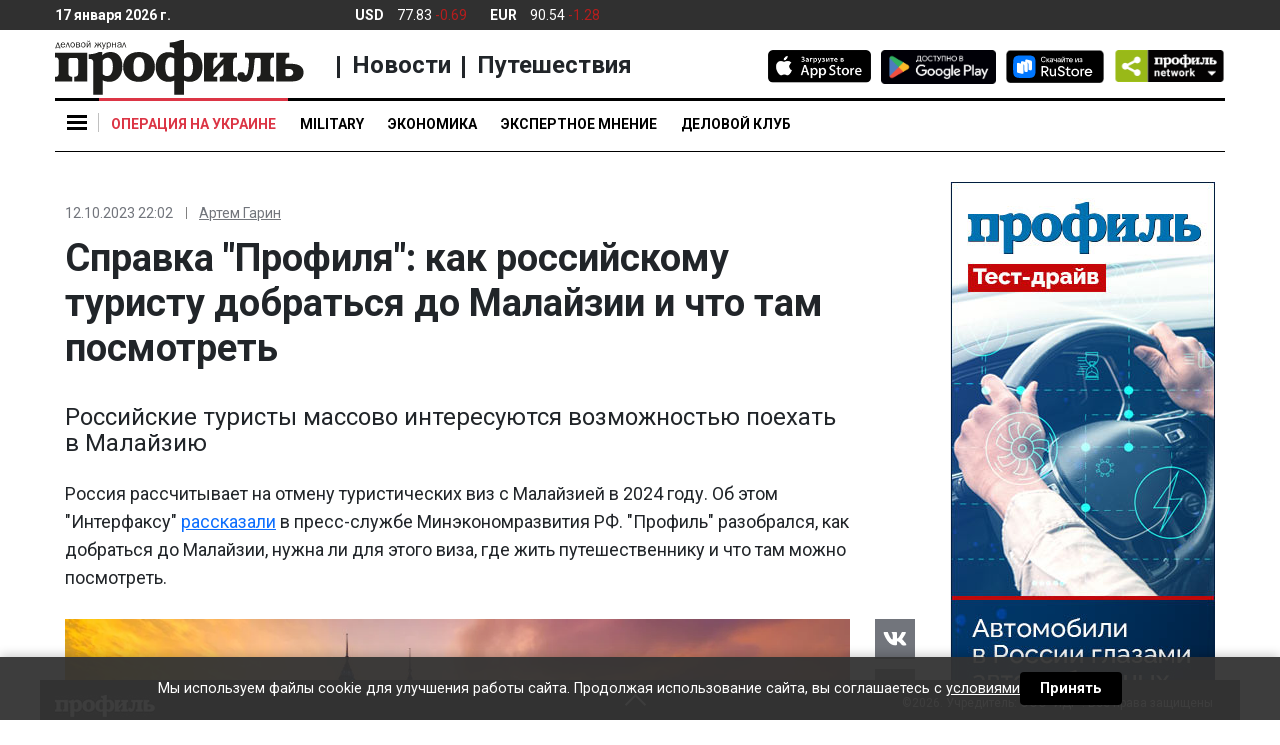

--- FILE ---
content_type: application/javascript
request_url: https://cdn.profile.ru/wp-content/themes/profile/assets/js/moscow-date.js?ver=1753975507
body_size: 237
content:
document.addEventListener('DOMContentLoaded', function() {
    const dateElement = document.getElementById('current-date');
    if (!dateElement) return;

    // Функция для обновления даты
    function updateMoscowDate() {
        const options = {
            timeZone: 'Europe/Moscow',
            day: 'numeric',
            month: 'long',
            year: 'numeric'
        };
        const moscowDate = new Date().toLocaleDateString('ru-RU', options);
        dateElement.textContent = moscowDate;
    }

    // Обновляем дату сразу
    updateMoscowDate();

    // Вычисляем, сколько миллисекунд осталось до 00:00 по Москве
    function getMsUntilMidnight() {
        const now = new Date();
        const moscowTime = new Date(now.toLocaleString('en-US', { timeZone: 'Europe/Moscow' }));
        
        // Следующая полночь по Москве
        const midnight = new Date(moscowTime);
        midnight.setHours(24, 0, 0, 0);
        
        return midnight - moscowTime;
    }

    // Первое обновление — в полночь
    const msUntilMidnight = getMsUntilMidnight();
    
    setTimeout(() => {
        updateMoscowDate(); // Обновляем в полночь
        setInterval(updateMoscowDate, 86400000); // Затем каждые 24 часа
    }, msUntilMidnight);
});

--- FILE ---
content_type: application/javascript
request_url: https://smi2.ru/counter/settings?payload=CIq7Ahjk7ZbSvDM6JGYzYWZiMDQ4LWEyNjAtNGIyMS1hMTAzLWQ1NTUyMzczMjgzZA&cb=_callbacks____0mkhtqhn4
body_size: 1510
content:
_callbacks____0mkhtqhn4("[base64]");

--- FILE ---
content_type: application/javascript;charset=utf-8
request_url: https://smi2.ru/data/js/92710.js
body_size: 4158
content:
function _jsload(src){var sc=document.createElement("script");sc.type="text/javascript";sc.async=true;sc.src=src;var s=document.getElementsByTagName("script")[0];s.parentNode.insertBefore(sc,s);};(function(){document.getElementById("unit_92710").innerHTML="<div class=\"container-92710\"> <div class=\"container-92710__header\"> <a class=\"container-92710__header-logo-link\" href=\"https://smi2.ru/\" target=\"_blank\" rel=\"noopener noreferrer\"> <img class=\"container-92710__header-logo\" src=\"//static.smi2.net/static/logo/smi2.svg\" width=\"67\" height=\"24\" alt=\"СМИ2\"> </a> </div> <div class=\"container-92710__frame-wrap\"> <div class=\"container-92710__frame\" id=\"container-92710\"></div> <div class=\"container-92710__edge container-92710__edge-left\"> <div class=\"container-92710__edge-button container-92710__edge-button-left\"> <div class=\"container-92710__edge-button-arrow container-92710__edge-button-arrow-left\"></div> </div> <div class=\"container-92710__edge-shadow container-92710__edge-shadow-left\"></div> </div> <div class=\"container-92710__edge container-92710__edge-right\"> <div class=\"container-92710__edge-button container-92710__edge-button-right\"> <div class=\"container-92710__edge-button-arrow container-92710__edge-button-arrow-right\"></div> </div> <div class=\"container-92710__edge-shadow container-92710__edge-shadow-right visible\"></div> </div> </div> </div><style>.container-92710 { margin: 0 0 20px !important; } .container-92710__header { margin-bottom: 5px; height: 22px; overflow: hidden; text-align: left; } .container-92710__header-logo { display: inline-block; vertical-align: top; height: 22px; width: auto; border: none; } .container-92710 .list-container { font-size: 0; width: 2064px; -webkit-transition: -webkit-transform .8s; transition: -webkit-transform .8s; transition: transform .8s; transition: transform .8s, -webkit-transform .8s; } .container-92710 .list-container-item { display: inline-block; vertical-align: top; width: 192px; -webkit-box-sizing: border-box; box-sizing: border-box; margin-right: 16px; -webkit-transition: -webkit-box-shadow; transition: -webkit-box-shadow; -o-transition: box-shadow; transition: box-shadow; transition: box-shadow, -webkit-box-shadow; -webkit-transition-duration: 0.8s; -o-transition-duration: 0.8s; transition-duration: 0.8s; -webkit-transition-property: -webkit-box-shadow; transition-property: -webkit-box-shadow; -o-transition-property: box-shadow; transition-property: box-shadow; transition-property: box-shadow, -webkit-box-shadow; will-change: box-shadow; border-radius: 4px; } .container-92710 .list-container-item:hover { -webkit-box-shadow: 0 0 6px 0 rgba(0, 0, 0, 0.2), 0 4px 10px 0 rgba(0, 0, 0, 0.5); box-shadow: 0 0 6px 0 rgba(0, 0, 0, 0.2), 0 4px 10px 0 rgba(0, 0, 0, 0.5); } .container-92710 .list-container-item:last-child { margin-right: 0; } .container-92710__img-link { display: block; width: 100%; height: 256px; position: relative; border-radius: 4px; overflow: hidden; } .container-92710__img { border: none; position: absolute; top: 0px; left: 0px; right: 0px; bottom: 0px; background-repeat: no-repeat; background-position: center center; background-size: cover; } .container-92710__text { position: absolute; bottom: 0; left: 0; right: 0; } .container-92710__title-wrap { -webkit-box-sizing: border-box; box-sizing: border-box; width: 100%; padding: 60px 15px 15px; background: -webkit-gradient(linear, left bottom, left top, from(#000), to(rgba(0, 0, 0, 0))); background: -webkit-linear-gradient(bottom, #000, rgba(0, 0, 0, 0)); background: -o-linear-gradient(bottom, #000, rgba(0, 0, 0, 0)); background: linear-gradient(0deg, #000, rgba(0, 0, 0, 0)); } .container-92710__title { font-family: Arial, sans-serif; font-size: 16px; line-height: 19px; font-weight: bold; color: #fff; text-decoration: none; text-align: left; word-wrap: break-word; max-height: 114px; overflow: hidden; display: -webkit-box; -webkit-line-clamp: 6; -webkit-box-orient: vertical; } /*************/ .container-92710__frame-wrap { position: relative; width: 100%; height: 276px; padding: 10px 0 10px; overflow: hidden; -webkit-box-sizing: border-box; box-sizing: border-box; } .container-92710__frame { width: 100%; height: 300px; overflow-x: scroll; position: relative; -webkit-overflow-scrolling: touch; } /*--------------------------------------------------------*/ .container-92710__edge { width: 5px; position: absolute; top: 0px; bottom: 0px; z-index: 1; will-change: transform; -webkit-transform: translateZ(0); transform: translateZ(0); } .container-92710__edge-left { left: 0; } .container-92710__edge-right { right: 0; } .container-92710__edge-shadow { width: 20px; height: 100%; position: absolute; top: 0; will-change: transform; -webkit-transition: -webkit-transform 0.5s ease; transition: -webkit-transform 0.5s ease; -o-transition: transform 0.5s ease; transition: transform 0.5s ease; transition: transform 0.5s ease, -webkit-transform 0.5s ease; background: #fff; -webkit-box-shadow: 0px 0px 20px -5px rgba(0, 0, 0, 1); box-shadow: 0px 0px 20px -5px rgba(0, 0, 0, 1); } .container-92710__edge-shadow-left { left: -30px; } .container-92710__edge-shadow-right { right: -30px; } .container-92710__edge-shadow-left.visible { -webkit-transform: translateX(10px); -ms-transform: translateX(10px); transform: translateX(10px); } .container-92710__edge-shadow-right.visible { -webkit-transform: translateX(-10px); -ms-transform: translateX(-10px); transform: translateX(-10px); } .container-92710__edge-button { position: absolute; top: 50%; -webkit-transform: translateY(-50%) translateZ(0); transform: translateY(-50%) translateZ(0); will-change: transform; height: 68px; width: 44px; display: block; cursor: pointer; -webkit-transition: -webkit-transform 0.5s ease; transition: -webkit-transform 0.5s ease; -o-transition: transform 0.5s ease; transition: transform 0.5s ease; transition: transform 0.5s ease, -webkit-transform 0.5s ease; border-radius: 3px; background-color: #fff; -webkit-box-shadow: 0 0 20px 0 rgba(0, 0, 0, 0.18); box-shadow: 0 0 20px 0 rgba(0, 0, 0, 0.18); } .container-92710__edge-button-left { left: -44px; } .container-92710__edge-button-left.visible { -webkit-transform: translateY(-50%) translateX(100%) translateX(10px); -ms-transform: translateY(-50%) translateX(100%) translateX(10px); transform: translateY(-50%) translateX(100%) translateX(10px); } .container-92710__edge-button-right { right: -60px; } .container-92710__edge-button-right.visible { -webkit-transform: translateY(-50%) translateX(-100%) translateX(-26px); -ms-transform: translateY(-50%) translateX(-100%) translateX(-26px); transform: translateY(-50%) translateX(-100%) translateX(-26px); } .container-92710__edge-button-arrow { position: relative; } .container-92710__edge-button-arrow:after { content: ''; position: absolute; bottom: -44px; border: 9px solid transparent; } .container-92710__edge-button-arrow-left:after { left: 6px; border-right: 12px solid #000; } .container-92710__edge-button-arrow-right:after { left: 18px; border-left: 12px solid #000; } /* mobile */ .container-92710-mobile .container-92710__edge-button { display: none; }</style>";var cb=function(){var clickTracking = "";/** * Идентификатор блока * * @type {number} */ var block_id = 92710; /** * FIX: Первый вызов функции сохраняет innerHTML блока в глобальную * переменную window.jsApiBlockCode, второй вызов берет сохраненный * HTML и вставляет в блок #unit_<id>. Это патч работы jsapi загрузчика. */ if (!window.jsApiBlockCode) { window.jsApiBlockCode = {}; } if (!window.jsApiBlockCode[block_id]) { window.jsApiBlockCode[block_id] = document.getElementById("unit_" + block_id).innerHTML; } else { document.getElementById("unit_" + block_id).innerHTML = window.jsApiBlockCode[block_id]; } /** * Размер страницы (количество) загружаемых элементов * * @type {number} */ var page_size = 10; /** * Максимальное количество загружаемых страниц элементов * * @type {number} */ var max_page_count = 1; /** * Родительский элемент контейнера * * @type {HTMLElement} */ var parent_element = JsAPI.Dom.getElement("container-92710"); /** FIX: Данный блок 4 раза загружается на 1 странице - все данные попадают * в первый блок (id=container-92710), я удаляю id у первого чтобы второй скрипт брал * второй div[id=container-92710] и т.д. со вторым, третьим... **/ parent_element.id = null; parent_element.parentNode.parentNode.parentNode.id = null; /** * Настройки блока * * @type {*} */ var properties = undefined; /** * Callback-функция рендера содержимого элемента * * @type {function(HTMLElement, *, number)} */ var item_content_renderer = function(parent, model, index) { JsAPI.Dom.appendChild(parent, JsAPI.Dom.createDom('a', { 'class': 'container-92710__img-link', 'href': model['url'], 'target': '_blank', 'rel': 'noopener noreferrer' }, [ JsAPI.Dom.createDom('div', { 'class': 'container-92710__img', 'style': 'background-image: url(' + model['image'] + ')' }), JsAPI.Dom.createDom('div', 'container-92710__text', JsAPI.Dom.createDom('div', 'container-92710__title-wrap', JsAPI.Dom.createDom('div', 'container-92710__title', model['title']))), ])); }; /** * Идентификатор блока * * @type {number} */ var block_id = 92710; /** * Маска требуемых параметров (полей) статей * * @type {number|undefined} */ var opt_fields = JsAPI.Dao.NewsField.TITLE | JsAPI.Dao.NewsField.IMAGE; /** * Создание list-блока */ JsAPI.Ui.ListBlock({ 'page_size': page_size, 'max_page_count': max_page_count, 'parent_element': parent_element, 'properties': properties, 'item_content_renderer': item_content_renderer, 'block_id': block_id, 'fields': opt_fields }, function(block) { var container = parent_element.parentNode.parentNode; var frame = container.querySelector('.container-92710__frame'); var frameWrap = container.querySelector('.container-92710__frame-wrap'); var list = container.querySelector('.list-container'); var items = container.querySelectorAll('.list-container-item'); var buttonLeft = container.querySelector('.container-92710__edge-button-left'); var buttonRight = container.querySelector('.container-92710__edge-button-right'); var shadowLeft = container.querySelector('.container-92710__edge-shadow-left'); var shadowRight = container.querySelector('.container-92710__edge-shadow-right'); if (navigator.userAgent.match(/(iPhone|iPod|iPad|Android|playbook|silk|BlackBerry|BB10|Windows Phone|Tizen|Bada|webOS|IEMobile|Opera Mini|Symbian|HTC_|Fennec|WP7|WP8)/i)) { container.classList.add('container-92710-mobile'); } /* габариты слайдера */ var dimensions; /** максимальная позиция слайдера */ var maxPosition; /* ширина видимой области */ var frameWidth; /* расстояние на которое прокрутить слайдер */ var distance; /* оставшееся расстояние до конца после последней прокрутки */ var remains; /* текущая позиция слайдера */ var position = 0; var isGetCoords = true; function getCoords() { dimensions = frameWrap.getBoundingClientRect(); frameWidth = Math.round(parseFloat(getComputedStyle(frame).width)); maxPosition = parseInt(getComputedStyle(list).width) - frameWidth; } function calculateDistance() { var marginRight = parseInt(getComputedStyle(items[0]).marginRight); var itemWidth = items[0].offsetWidth + marginRight; var listWidth = list.offsetWidth; maxPosition = listWidth - frameWidth; distance = Math.floor(frameWidth / itemWidth) * itemWidth; remains = maxPosition - Math.floor((maxPosition / distance)) * distance; } function next() { position -= distance; if (Math.abs(position) >= maxPosition) { position = -maxPosition; } list.style.transform = 'translate3d(' + position + 'px, 0, 0)'; } function prev() { if (Math.abs(position) == maxPosition && remains != 0) { position += remains; } else { position += distance; } if (position >= 0) { position = 0; } list.style.transform = 'translate3d(' + position + 'px, 0, 0)'; } function toggleEdges(value) { if (value == 0) { buttonLeft.classList.remove('visible'); } if (value > 0) { shadowLeft.classList.add('visible'); } else { shadowLeft.classList.remove('visible'); } if (value < maxPosition) { shadowRight.classList.add('visible'); } else { shadowRight.classList.remove('visible'); buttonRight.classList.remove('visible'); } } frameWrap.addEventListener('mousemove', function(e) { if (isGetCoords) { getCoords(); isGetCoords = false; } if (e.pageX >= Math.floor(dimensions.left) && e.pageX <= Math.floor(dimensions.left) + frameWidth / 2) { /* левая половина */ if (Math.abs(position) != 0) { buttonRight.classList.remove('visible'); buttonLeft.classList.add('visible'); } } else { /* правая половина */ if (Math.abs(position) != maxPosition) { buttonLeft.classList.remove('visible'); buttonRight.classList.add('visible'); } } }); frameWrap.addEventListener('mouseleave', function(e) { buttonRight.classList.remove('visible'); buttonLeft.classList.remove('visible'); }); frame.addEventListener('scroll', function() { toggleEdges(frame.scrollLeft); }); buttonRight.addEventListener('click', next); buttonLeft.addEventListener('click', prev); buttonRight.addEventListener('click', function() { toggleEdges(Math.abs(position)); }); buttonLeft.addEventListener('click', function() { toggleEdges(Math.abs(position)); }); window.addEventListener('resize', getCoords); window.addEventListener('resize', calculateDistance); getCoords(); calculateDistance(); }, function(reason) {});};if(!window.jsapi){window.jsapi=[];_jsload("//static.smi2.net/static/jsapi/jsapi.v5.25.25.ru_RU.js");}window.jsapi.push(cb);}());/* StatMedia */(function(w,d,c){(w[c]=w[c]||[]).push(function(){try{w.statmedia40330=new StatMedia({"id":40330,"user_id":null,"user_datetime":1768625125092,"session_id":null,"gen_datetime":1768625125094});}catch(e){}});if(!window.__statmedia){var p=d.createElement('script');p.type='text/javascript';p.async=true;p.src='https://cdnjs.smi2.ru/sm.js';var s=d.getElementsByTagName('script')[0];s.parentNode.insertBefore(p,s);}})(window,document,'__statmedia_callbacks');/* /StatMedia */